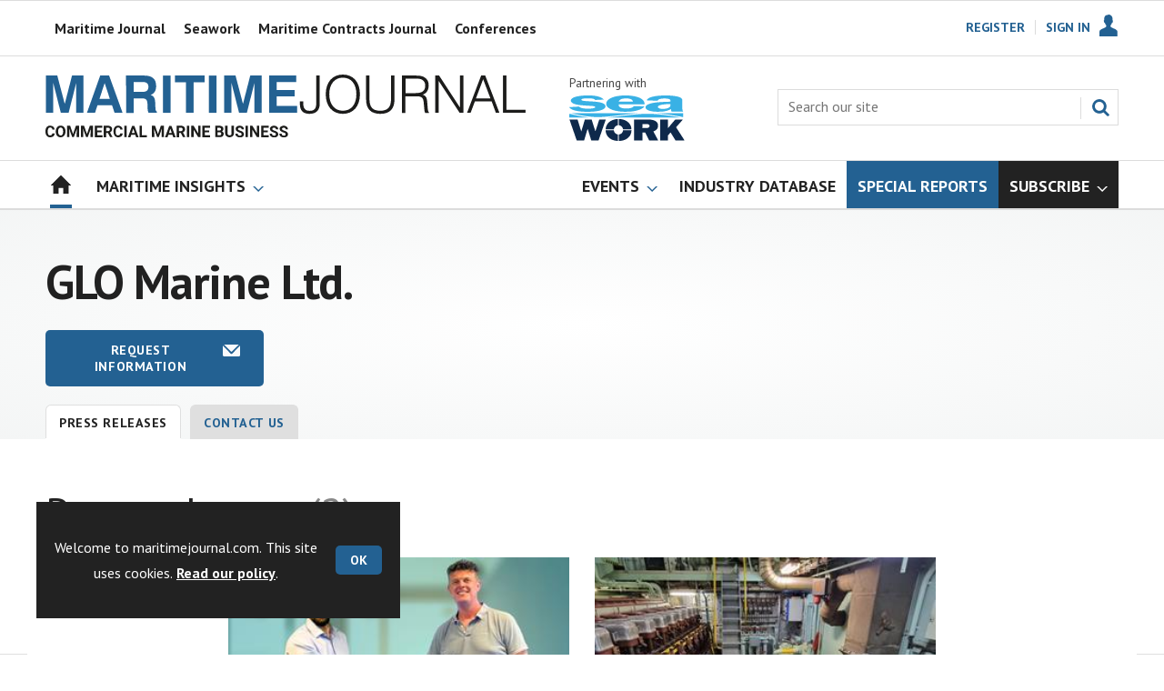

--- FILE ---
content_type: text/html; charset=utf-8
request_url: https://www.maritimejournal.com/mj-directory/glo-marine-ltd/press-releases/1191049.supplierarticlelist
body_size: 22968
content:

<!DOCTYPE html>
<html lang="en">
<head>
	<meta charset="utf-8">
<link rel="preload" as="style" href="/Magazine/core.css?p=7875617672494637">
<link rel="preload" as="script" href="/Magazine/core.js?p=7875617672494637">
	
	

	
	



<title>Press releases | GLO Marine Ltd. | Maritime Journal</title>
<meta name="description" content="Press releases | GLO Marine Ltd. | Maritime Journal" />
<meta name="viewport" content="width=device-width, initial-scale=1" />


<meta name="momentnowdate" content="2026-01-21 08:57:58.563"/>
<meta name="momentlocale" content="en-gb"/>
<meta name="momentlocaleformat" content="DD/MM/YYYY"/>
<meta name="momentrelative" content="false"/>
<meta name="momentrelativeformat" content="YYYY,MM,DD"/>
<meta name="momentrelativemorethan" content="10"/>

	
	<meta name="robots" content="noarchive" />
<meta name="blockthis" content="blockGA" />
<meta name="showwallpaper" content="true" />
<meta name="navcode" content="" />
<meta name="primarynavigation" content="Home" />
<link rel="canonical" href="https://www.maritimejournal.com/mj-directory/glo-marine-ltd/press-releases/1191049.supplierarticlelist" />
	<meta property="og:url" content="https://www.maritimejournal.com/mj-directory/glo-marine-ltd/press-releases/1191049.supplierarticlelist" />
<meta property="og:site_name" content="Maritime Journal" />
<meta property="og:title" content="TO BE PROCESSED" />
<meta property="og:description" content="Press releases | GLO Marine Ltd. | Maritime Journal" />
<meta property="og:image:width" content="1024" />
<meta property="og:image:height" content="536" />
<meta property="og:image" content="https://www.maritimejournal.com/Magazine/dest/graphics/social/logo.png?v=1" />
<meta property="og:image:alt" content="GLO Marine Ltd. Maritime Journal" />
<meta property="twitter:card" content="summary_large_image" />
<meta property="twitter:title" content="" />
<meta property="twitter:description" content="Press releases | GLO Marine Ltd. | Maritime Journal" />
<meta property="twitter:image:src" content="https://www.maritimejournal.com/magazine/dest/graphics/social/twitter-logo.png?v=1" />
<meta property="twitter:image:alt" content="GLO Marine Ltd. Maritime Journal" />

	
<link rel="icon" href="/magazine/dest/graphics/favicons/favicon-32x32.png" />
<!--[if IE]><link rel="shortcut icon" href="/magazine/dest/graphics/favicons/favicon.ico" /><![endif]-->
<link rel="apple-touch-icon-precomposed" href="/magazine/dest/graphics/favicons/apple-touch-icon-precomposed.png" />
<meta name="msapplication-TileImage" content="/magazine/dest/graphics/favicons/mstile-144x144.png" />
<meta name="msapplication-TileColor" content="#ffffff" />
	
	<link href="/Magazine/core.css?p=7875617672494637" rel="stylesheet" type="text/css">
<link href="/Magazine/print.css?p=7875617672494637" rel="stylesheet" type="text/css" media="print">


	
<script src="https://cdnjs.cloudflare.com/ajax/libs/jquery/3.4.1/jquery.min.js" integrity="sha256-CSXorXvZcTkaix6Yvo6HppcZGetbYMGWSFlBw8HfCJo=" crossorigin="anonymous" referrerpolicy="no-referrer"></script>
	
<script>var newLang={"more":{"default":"Show more","searchtype":"Show more","searchdates":"Show more"},"less":{"default":"Show fewer","searchtype":"Show fewer","searchdates":"Show fewer"},"show":{"default":"show"},"hide":{"default":"hide"},"caption":{"show":"show caption","hide":"hide caption"},"carousel":{"play":"play slideshow","pause":"pause slideshow"}};</script>
	<script type="text/javascript">
					var IPState = {
					
						useripstate: false,
						useripname: ''
						
					};
				</script>
<script type="text/javascript">
          
					window.dataLayer = window.dataLayer || [];
					window.dataLayer.push({'StoryID':undefined});
					window.dataLayer.push({'StoryFormatProperty':undefined});
					
					window.dataLayer.push({'StoryCategories':'null'});
					
					window.dataLayer.push({'StoryLayout':undefined});
					window.dataLayer.push({'StoryWidth':undefined});
					
					
					window.dataLayer.push({'StoryLayoutCode':undefined});
					
					window.dataLayer.push({'StoryFormatCode':'null'});
					
					window.dataLayer.push({'StoryTypeCode':'0'});
					
					window.dataLayer.push({'StoryCategoriesCodes':'null'});
					
					window.dataLayer.push({'StoryFullNavPath':'null'});
					       
					window.dataLayer.push({'UserID':undefined});
					window.dataLayer.push({'NavCode':'1784'});
					window.dataLayer.push({'MicrositeNavCode':'-1'});
					window.dataLayer.push({'NavKey':'2'});
          
          window.dataLayer.push({'NavigationAreaNavCode':'1784'});
          
					window.dataLayer.push({'DirKey':'MJDIR'});
					window.dataLayer.push({'DirCompanyCode':'1191049'});
					window.dataLayer.push({'DirCompanyName':'GLO Marine Ltd.'});
					window.dataLayer.push({'DirCompanyTypekey':'NULL'});
					window.dataLayer.push({'DirTabSectionkey':'PR'});
					window.dataLayer.push({'DirTabSectionID':'4'});
					window.dataLayer.push({'DirTabTypekey':'SLIST'});
						</script>
<script type="text/javascript">
//dataLayer array declaration
window.dataLayer = window.dataLayer || [];
window.dataLayer.push({'UserStateLoggedIn':'False'});
window.dataLayer.push({'AccessStatus':'Granted'});
window.dataLayer.push({'Template':'Company Content list'});
window.dataLayer.push({'Pubcode':'2'});
window.dataLayer.push({'PublicationName':'Maritime Journal'});
window.dataLayer.push({'Title':'Press releases | GLO Marine Ltd.'});
window.dataLayer.push({'StoryAccessControl':undefined});
window.dataLayer.push({'StoryFormat':undefined});
window.dataLayer.push({'StoryType':undefined});
window.dataLayer.push({'Headline':undefined});
window.dataLayer.push({'LongHeadline':undefined});
window.dataLayer.push({'Intro':undefined});
window.dataLayer.push({'Catchline':undefined});
window.dataLayer.push({'Synopsis':undefined});
window.dataLayer.push({'Standfirst':undefined});
window.dataLayer.push({'Answer':undefined});
window.dataLayer.push({'Source':undefined});
window.dataLayer.push({'Refs':undefined});
window.dataLayer.push({'Class':undefined});
window.dataLayer.push({'Credits':undefined});
window.dataLayer.push({'Postscript':undefined});
window.dataLayer.push({'PrimaryNav':'|Main navigation|Home|'});
window.dataLayer.push({'PrimaryNavCurrent':'Home'});
window.dataLayer.push({'FullNavPath':'|1|1784|'});
window.dataLayer.push({'PrimaryNavCodeCurrent':'1784'});
window.dataLayer.push({'CategoryCodes':undefined});
window.dataLayer.push({'Tags':undefined});
window.dataLayer.push({'Bylines':undefined});
window.dataLayer.push({'IssueDate':undefined});
window.dataLayer.push({'IssueDateTime':undefined});
window.dataLayer.push({'PublishDate':undefined});
window.dataLayer.push({'PublishDateTime':undefined});
window.dataLayer.push({'BrowseJobsURL':undefined});
window.dataLayer.push({'PartyActiveProductIDs':undefined});
</script>
	<link href='https://fonts.googleapis.com/css?family=PT+Sans:400,700&display=swap' rel='stylesheet' type='text/css'>


<!-- START styles for subsPromo -->
<style>

	.grid .spinVideo .videoPreview-container .videoPreview-details .videoPreview-social-sharing ul{
		display: flex;
		gap: 5px;
		justify-content: center;
	}
	.desktopNavigation ul.main > li.highlightnav-brand {
		background-color: #236192;
	}
	.desktopNavigation ul.main > li.highlightnav-brand span, .desktopNavigation ul.main > li.highlightnav-brand span:hover {
		color: #fff;
	}
	.desktopNavigation ul.main > li.hasChildren.highlightnav-brand > a > span::before, .desktopNavigation ul.main > li.hasChildren.highlightnav-brand > span::before, .i-navigation-dropdown-sub {
		background-position: -459px -517px;
	}
	.desktopNavigation ul.main > li.hasChildren.highlightnav-brand > a > span::after, .desktopNavigation ul.main > li.hasChildren.highlightnav-brand > span::after, .i-navigation-dropdown-hover-sub {
		background-position: -445px -517px;
	}
	.subsPromo.container {
		background-color: #F0F2F2;
		overflow: hidden;
		position: relative;
	}
	.subsPromo.container h2 {
		background-color: #236192;
		color: #fff;
		padding: 17px 120px 60px 20px;
		font-weight: 400;	
		text-transform: uppercase;
	}
	.subsPromo.container h2 span {		 
		font-weight: 700;
	}
	.subsPromo.container h3 {
		color: #222;
		margin-bottom: 12px;
	}
	.subsPromo.container .sleeve {
		background-color: #fff;
		padding: 20px;
		margin: -60px 20px 20px;
	}
	.subsPromo.container .sleeve .column.left p {
		margin-bottom: 22px;
	}
	.subsPromo.container .sleeve .column.left p strong {

		font-weight: 700;
	}
	.subsPromo.container .sleeve .column.left p.reduceMargin {
		margin-bottom: 10px;
	}
	.subsPromo.container .sleeve .column .promoImage {
		display: none;
	}

	.ad-style1 .sleeve>div {
		padding: 0px;
	}	


	@media screen and (min-width: 768px) {
		.subsPromo.container h3 {
			margin-bottom: 20px;
		}
		.subsPromo.container .sleeve .column.left p {
			margin-bottom: 30px;
		}

	}
	@media screen and (min-width: 1024px) {
		.subsPromo.container .sleeve .row {
			display: flex;
			flex-direction: row;
			flex-wrap: wrap;
			width: 100%;
		}
		.subsPromo.container .sleeve .column {
			display: flex;
			flex-direction: column;
			flex-basis: 100%;
			flex: 1;
		}
		.subsPromo.container .sleeve .column.left {
			padding-right: 15%;
		}
		.subsPromo.container .sleeve .column .promoImage {
			display: block;
			position: absolute;
			right: 70px;
			bottom: -10px;
			margin-bottom: 0;
		}
	}

	@media screen and (min-width: 1280px) {
		.subsPromo.container .sleeve .column.left {
			padding-right: 5%;
		}
	}

	img .img_ad {
		width: 1180px!important;
		height: 140px!important;
	}

	.grid .gridLayout ul li h2 {
		font-size: 1.15rem;
		line-height: 1.302rem;
	}

</style>
<!-- END styles for subsPromo -->

<!-- Accordion Styles -->
<style>
	.accordion {
		background-color: #eee;
		color: #444;
		cursor: pointer;
		padding: 18px;
		width: 100%;
		border: none;
		text-align: left;
		outline: none;
		font-size: 15px;
		transition: 0.4s;
		border-radius: 6px;
		position: relative;
		display: -webkit-box;
		display: -ms-flexbox;
		display: flex;
		-webkit-box-align: center;
		-ms-flex-align: center;
		align-items: center;
	}

	.accordion:after {
		content: '';
		position: absolute;
		right: 20px;
		transform: rotate(0deg);
		transition: transform 250ms;
		width: 0;
		height: 0;
		border-style: solid;
		border-width: 8px 0 8px 9px;
		border-color: transparent transparent transparent #888;
	}

	.accordion.active:after {
		transform: rotate(90deg);
	}

	.accordion.active + .panel {
		max-height: 600px;
		overflow: auto;
	}

	.accordion.active .vector-icon {
		transform: rotate(90deg);
	}

	.accordion.active, .accordion:hover {
		background-color: #ccc; 
	}

	.accordion+.panel {
		padding: 0 18px;
		max-height: 0;
		background-color: white;
		overflow: hidden;
		transition: max-height linear 250ms;
	}

</style>
<!-- Accordion Styles End -->

<!-- Fixes applied -->
<style>

	/* Change video player black background to something else - default of #0000 is fully transparent black */
	:root {
		--video-layout-page-colour: #0000;
	}

	.storyLayout.video ~ .videoTop {
		background-color: var(--video-layout-page-colour) !important;
	}

	.storyLayout.video ~ .videoTop .inner-sleeve {
		background-color: var(--video-layout-page-colour) !important;
	}

	/* Story Title */

	.storyLayout.video ~ .videoTop .story_title h1 {
		color: #222;
	}

	/* Primary Nav */

	.storyLayout.video ~ .videoTop .byline a, .storyLayout.video ~ .videoTop .storyPrimaryNav a {
		color: #236192;
		border-top: 1px solid #236192;
	}

	/* Related Videos */

	.storyLayout.video ~ .videoTop .relatedvideos .extras_heading h3 {
		color: #222;
	}

	.storyLayout.video ~ .videoTop .relatedvideos ul li .storyDetails h3 a {
		color: #222;
	}

	/* small lines */

	.videoStory-aside::before {
		background-color: #236192 !important;
	}
	.storyLayout.video ~ .videoTop .relatedvideos .extras_heading {
		margin-left: 10px;
		border-top: 1px solid #236192 !important;
	}

	/* Margin */
	.videoTop {
		margin-bottom:0px !important;
	}

	.masthead .leaderboard {
		padding: 0 !important;
	}

	a.button {
		text-decoration: none !important;
	}

	a.button:hover {
		color: #fff !important;
	}

	.storyLayout.video ~ .videoTop .byline a:hover {
		color: #222;
	}
	/* END video custom colours */

	/* Makes dropdown menu adjust to fit the height of content */
	.desktopNavigation .dropdown>.inner-sleeve {
		height: 100%;
		overflow: hidden;
	}
	/* END dropdown menu */

	@media screen and (min-width: 1024px){
		.masthead .mast {
			padding: 20px 0 20px;
		}
		#wrapper_sleeve {
			margin-top: 25px;
		}
		body:not(.story-full-layout) .tab-widget-5 {
			min-height: 500px !important; 
		}
		.dt-ad-140 {
			min-height:140px;
		}
	}

	/* Audio Stories Height Fix */
	.audioblock iframe{
		height:100px;
	}

	@media screen and (min-width: 1205px){
		.audioblock iframe{
			height:160px;
		}
	}

	@media screen and (max-width: 1024px) and (min-width: 808px){
		.audioblock iframe{
			height:160px;
		}
	}
	/* END Audio Stories Height Fix */


	/* Enable smooth scrolling with jump links */

	html {
		scroll-behavior: smooth;
	}

	/* Video Layout in News - Fix height with Fireplace */
	@media screen and (min-width: 1054px) {
		.grid .spinVideo .videoPreview-container .videoPreview-video .videoblock {
			padding-bottom: 422px;
		}
	}

	/* 1220 Wallpaper Undernav Limit Width */

	.wallpaper-applied.site-width-1220 .ad-style1 {
		max-width: 1220px;
		margin: auto;
		border-bottom: none;
		position: sticky;
		top: 52px;
	}

	/* 1220 Wallpaper Width Fixes */

	@media screen and (min-width: 1024px) {
		.wallpaper-applied .contentWrapper {
			padding-right: 7%;
			width: 107%;
		}
		.wallpaper-applied .relatedArticles.latestVideos .extrasStory ul {
			width: 107%;
		}
		.wallpaper-applied .contentWrapperLeft {
			border: 0 none !important;
			padding-left: 0 !important;
			margin-left: -8.055% !important;
			width: 108.055% !important;
		}
	}

	@media screen and (min-width: 1024px) {
		.wallpaper-applied .relatedArticles.latestVideos .extrasStory ul {
			width: 107%;
		}
	}

	/* Headers Width */

	.spin-header.hasBackground.imageBackground {
		min-height: 260px;
	}

	.spin-header.hasBackground {
		padding: 0px;
	}

	.wallpaper-applied:not(.story-is-group) #wrapper_sleeve > :first-child {
		padding-top: 25px;
	}

	@media screen and (min-width:1220px){
		.spin-header.hasBackground:not(.boxedContent) {
			margin: -25px 0px 25px;
			width: 1220px;
			position: relative;
			left: -20px;
		}
	}

	@media screen and (min-width: 1024px) {
		.spin-header.hasBackground {
			margin-top: -31px;
			margin-bottom: 0px;
		}
	}

	@media screen and (min-width: 768px) {
		.wallpaper-applied .spin-header.hasBackground:not(.boxedContent) {
			width: 1220px;
			margin-top: -25px;
		}
	}

	/* Size of lists */
	ol li, ul li {
		margin-bottom: 0px;
	}

	/* Custom headers */

	.custom-header {
		height: 100px;
		background: #222;
		color: #fff;
		margin-bottom: 0px !important;
		padding: 10px;
		min-width: 320px; 
		text-align:right;
		display: flex;
		justify-content: center;
	}

	.custom-header img {
		width: 80px;
		height: 80px;
	}

	.custom-header h2 {
		color:#fff;
		font-size: 1.424rem;
		line-height: 1.802rem;
		margin-bottom:0px;
		margin-left: 10px;
		text-transform: uppercase;
	}

	.custom-header h2 a {
		color:#fff;
	}

	.custom-header-media {
		background: black;
		color: #fff;
		margin-bottom: 10px;
		min-width: 320px;
		text-align: center;
	}

	.custom-header-media-title-wrapper {
		display: flex;
		flex-direction: row;
		justify-content: center;
		align-items: center;
		width: fit-content;
		margin: auto;
	}

	.custom-header-media-title-wrapper::before {
		content: url('d3oegytn6n7k3n.cloudfront.net/Pictures/50xAny/P/web/f/a/k/microphone_742421.png');
		margin-right: 5px;
	}

	.custom-header-media h1, .custom-header-media h2, .custom-header-media h3, .custom-header-media h4 {
		color:#fff;
		margin-bottom:0px;
	}

	.custom-header-media h4 {
		text-align: left;
	}

	.custom-header-media h1, .custom-header-media h2 {
		border-bottom: 4px solid #679AC9;
	}

	.custom-header-text-container {
		margin: auto 0 auto 0;
	}

	@media screen and (max-width: 766px) {
		.custom-header-media {
			margin-left: -10px;
			margin-right: -10px;
		}
	}

	@media screen and (max-width: 766px) {
		.custom-header-media {
			margin-left: -10px;
			margin-right: -10px;
		}
	}

	/* Scroller Consistent Height */

	@media screen and (min-width: 766px){
		.picCarousel .swiper-container {
			min-height: 450px;
		}
	}

	.desktopNavigation ul.main {
		white-space: break-spaces;
	}

	/* Fix for highlightnav not showing */

	.desktopNavigation ul.main {
		white-space: break-spaces;
	}

	/* Bullet Points Bottom Margins */

	ul li {
		margin-bottom: 0px;
	}

	/* Directories Fix */

	.full-container {
		position: static;
		margin-left: 0px;
		margin-right: 0px;
		width: 100%;
	}

	.directories .company-header {
		position: static;
	}

	@media screen and (min-width: 1280px) {
		.directories.wallpaper-applied .contactus__header .contactus__header_location::after, .directories.wallpaper-applied .contactus__header .contactus__header_location::before {
			left: 501px;
		}
	}

	/* Border for scrollers */

	.spin2scroller .thumbs li .picture a, .grid .spinLayout .picture a {
		border: 1px solid #dcdcdc;
	}

	/* Tags and auto-more page capitalisation */

	.searchDetails h1 {
		text-transform: capitalize;
	}

	.topicsList li a {
		text-transform: capitalize;
	}

	/* Breadcrumb */

	.i-chevron-double-left, .spin-header .spin-header-wrapper .spin-header-content .breadcrumb-link::before {
		background-position: 0px 0px;
		background-image: url(https://d34est9f09omuk.cloudfront.net/Pictures/web/d/r/h/breadcrumbmj_69494.svgz);
		width: 12px;
		height:12px;
		margin-top: 2px;
		margin-right: 6px;
	}

	.i-chevron-double-left-white, .spin-header .spin-header-wrapper .spin-header-content .breadcrumb-link:hover::before {
		background-position: 0px 0px;
		background-image: url(https://d34est9f09omuk.cloudfront.net/Pictures/web/v/w/k/breadcrumbhover_537360.svgz);
		width: 12px;
		height:12px;
		margin-top: 2px;
		margin-right: 6px;
	}

	/* image bugfix */
	.inline_image img[width][height]:not(.zoomable-image) {
		contain: unset;
	}

	/* Consistent padding for factfiles */
	.factfile p:last-of-type {
		margin-bottom: 0px;
	}

	/* Transparent thumbnail compatability */
	.grid .spinLayout .picture a {
		background-color: transparent;
	}

	/* Read more margins */
	.grid.relatedArticles .gridLayout {
		margin-bottom: 0px;
	}

	/* Save space by hiding comments when not enabled */
	.container.commentContainer.restrictedcontent {
		display: none;
	}

	/* Add style that allows original image widths in SPIN blocks */
	.img-original-width img {
		width: revert-layer;
	}

	/* Newsletter Rows */
	.newsletter-rows-2 {
		min-height: 100%;
	}

	/* Fix Tiles on mobile */
	@media screen and (max-width: 480px){
		.grid .spinTileBlock .sleeve > ul {
			flex-direction: column;
			flex-wrap: unset;
		}
	}

	/* Add class for no-padding headers */
	.no-bottom-pad:not(.hasBackground) {
		padding: 0 0 0px !important;
	}

	/* Consistent padding for factfiles */
	.factfile p:last-of-type {
		margin-bottom: 0px;
	}

	/* spinPromo edits */
	.spinPromo h2 {
		text-align:center;
		color: #236192;
	}

	.spinPromo img, .spinPromo .button {
		width:100%;
	}

	.spinPromo > div > div {
		width: 50%;
	}

	/* Fix for YouTube/Vimeo padding differences */
	.videoblock {
		height: 0px;
	}

	/* Gallery slider captions full width */
	.swiper-slide .caption {
		width: 100% !important;
	}

	/* Header Style update */
	.storytext h2 {
		padding: 20px 0px 10px;
		font-size: 1.5rem;
		line-height: 1.8rem;
	}

	/* Shadow for Magazine Cover */

	.magazine-cover img {
		box-shadow: #dcdcdc 0px 0px 10px 10px;
	}

</style>
<!-- END Fixes Applied -->

<!--| SVG OVERRIDE | Twitter > X |-->
<style>
	.footer .footerSocialTwitter {
		background-repeat: no-repeat;
		background-image: url(https://d34est9f09omuk.cloudfront.net/Pictures/web/i/r/x/mjsvgx_397726.svgz);
		display: inline-block;
	}
	.footer .footerSocialTwitter, .i-social-large-twitter {
		background-position: -260px -238px;
	}
	.footer .footerSocialTwitter:hover, .i-social-large-twitter-on {
		background-position: -208px -238px;
	}
	/*
	bioIntro .socialMediaLinks ul li a.twitter, .contactList ul li .socialMediaLinks ul li a.twitter, .grid .spinVideo .videoPreview-container .videoPreview-details .videoPreview-social-sharing .twitter, .pageOptions .twitter, .storyAuthorComponent .storyAuthor .storyAuthorDetails .socialMediaLinks ul li a.twitter, .bioIntro .socialMediaLinks ul li a.twitter {
	background-repeat: no-repeat;
	background-image: url(https://d34est9f09omuk.cloudfront.net/Uploads/b/z/n/_extrasvgx_572380.svgz);
	display: inline-block;
	}
	.pageOptions .twitter {
	background-position: -360px -368px;
	}
	.pageOptions .twitter:hover {
	background-position: -324px -368px;
	}
	.grid .spinVideo .videoPreview-container .videoPreview-details .videoPreview-social-sharing .twitter {
	background-position: -324px -332px;
	}
	.grid .spinVideo .videoPreview-container .videoPreview-details .videoPreview-social-sharing .twitter:hover {
	background-position: -288px -332px;
	}
	.bioIntro .socialMediaLinks ul li a.twitter {
	background-position: -360px -368px;
	}
	.bioIntro .socialMediaLinks ul li a.twitter:hover {
	background-position: -324px -368px;
	}
	*/
</style>
<style type="text/css">.inline_image img[width][height]:not(.zoomable-image) {contain: unset;}</style>
<link rel='stylesheet' href='/Uploads/CSS/2//CustomScrollersBrandColour.css' type='text/css' />
<link rel='stylesheet' href='/Uploads/CSS/2//PodcastsLandingPage.css' type='text/css' />
<link rel='stylesheet' href='/Uploads/CSS/2//AudioStoriesSpinPage.css' type='text/css' />

<style>


.microsite .masthead .mast {
    background: #fff;
    border-bottom: 0px solid #fff;
}

.desktopNavigation .subnav .navprom {
text-transform: uppercase;
font-stretch: expanded;
font-size: 1.425rem;
line-height: 3.525rem;
font-weight: 700;
border-bottom: 1px solid #888;
margin-bottom: 0px;
 }
 

.highlightnav2 {
    background-color: #236192;
}



.grid .gridLayout ul li h2 {
    font-size: 1.15rem;
    line-height: 1.302rem;
}


.grid .gridLayout ul li .subSleeve .story-type .storyType, .grid .spinLayout .story-type .storyType  {
    border-radius: 4px;
    display: inline-block;
    text-decoration: none;
    vertical-align: top;
    padding: 0px 0px !important;
    background: #fff !important;
    font-size: 1.089rem;
    line-height: 1rem;
    transition: color 0ms,background-color .3s ease;
}


.grid .gridLayout ul li .subSleeve {
    padding-bottom: 10px;
}

.grid .column>* {
    margin-bottom: 22px;
}

.masthead .leaderboard {
    padding: 15px 0 15px;
}

.tabbedblocks.mostThis li {
    padding: 10px 0;
}

.grid .gridLayout ul li .subSleeve .story-type .storyType:hover, .grid .spinLayout .story-type .storyType:hover {
     color: #222;
}

.desktopNavigation .dropdown>.inner-sleeve {
    height: 100%;
    overflow: hidden;
}

@media screen and (min-width: 1024px) {
.masthead .mast {
    padding: 20px 0 20px !important;
}

#wrapper_sleeve {
    margin-top: 25px;
}


}





</style>
<script>
	function getDataLayerVal(keyVal) {
		for (var i = 0; i < window.dataLayer.length; i++) {
			if (dataLayer[i][keyVal] !== undefined) {
				return dataLayer[i][keyVal];
			}
		}
	}
</script>


<!-- Start GPT Tag -->
<script async src='https://securepubads.g.doubleclick.net/tag/js/gpt.js'></script>
<script>


	// Function to extract values from <meta> elements
	function getMetaContentByName(name,content){
		var content = (content==null)?'content':content;
		return document.querySelector("meta[name='"+name+"']").getAttribute(content);
	}

	var showwallpaper; 
	if(document.querySelector('meta[name="showwallpaper"]')) { 
		showwallpaper = document.querySelector('meta[name="showwallpaper"]').content; 
	}

	window.googletag = window.googletag || {cmd: []};
	googletag.cmd.push(function() {

		var mapLB = googletag.sizeMapping()
		.addSize([1024,0], [[1180, 140], [1180, 100], [970, 90], [970, 250]])
		.addSize([768, 0], [[728, 90],[468, 60]])
		.addSize([320, 0], [[320, 50], [320, 100]])
		.addSize([601, 0], [[468, 60]])
		.build();

		var mapLBsml = googletag.sizeMapping()
		.addSize([1024,0], [[1180, 100], [970, 90], [970, 250]])
		.addSize([768, 0], [[728, 90],[468, 60]])
		.addSize([320, 0], [[320, 50], [320, 100]])
		.addSize([601, 0], [[468, 60]])
		.build();

		var mapLBUN = googletag.sizeMapping()
		.addSize([1024,0], [[1220, 100], [1220, 250], [1220, 100], [1180, 100], [970, 90], [970, 250]])
		.addSize([768, 0], [[728, 90],[468, 60]])
		.addSize([320, 0], [[320, 50], [320, 100]])
		.addSize([601, 0], [[468, 60]])
		.build();

		var mapMPU = googletag.sizeMapping()
		.addSize([1024,0], [[300, 250], [300, 600]])
		.addSize([728, 0], [[300, 250], [300, 600]])
		.addSize([601, 0], [[300, 250], [300, 600]])
		.addSize([320, 0], [[300, 250], [300, 600]])
		.build();

		var mapWP = googletag.sizeMapping()
		.addSize([1024,0], [[8, 8]])
		.addSize([768, 0], [[8, 8]])
		.addSize([601, 0], [[8, 8]])
		.addSize([302, 0], [[8, 8]])
		.addSize([1220,0], [[1, 1]])
		.build();

		var mapWallpaper = googletag.sizeMapping()
		.addSize([0, 0], [])
		// 1220, 0
		.addSize([1220, 0], [1,1])
		.build();


		googletag.defineSlot('/22591691749/mml-mj/leader1', [[1180,140],[1180, 100],[970,90],[970,250],[728,90],[468,60],[320,50],[320,100]], 'div-gpt-ad-7217426-1')
			.defineSizeMapping(mapLB)
			.addService(googletag.pubads());
		googletag.defineSlot('/22591691749/mml-mj/leader2', [[1180,140],[1180, 100],[970,90],[970,250],[728,90],[468,60],[320,50],[320,100]], 'div-gpt-ad-7217426-2')
			.defineSizeMapping(mapLBsml)
			.addService(googletag.pubads());
		googletag.defineSlot('/22591691749/mml-mj/leader3', [[1180,140],[1180, 100],[970,90],[970,250],[728,90],[468,60],[320,50],[320,100]], 'div-gpt-ad-7217426-3')
			.defineSizeMapping(mapLBsml)
			.addService(googletag.pubads());
		googletag.defineSlot('/22591691749/mml-mj/leader4', [[1180,140],[1180, 100],[970,90],[970,250],[728,90],[468,60],[320,50],[320,100]], 'div-gpt-ad-7217426-4')
			.defineSizeMapping(mapLBsml)
			.addService(googletag.pubads());
		googletag.defineSlot('/22591691749/mml-mj/mpu1', [[300,250]], 'div-gpt-ad-7217426-5')
			.defineSizeMapping(mapMPU)
			.addService(googletag.pubads());
		googletag.defineSlot('/22591691749/mml-mj/mpu2', [[300,250],[300,600]], 'div-gpt-ad-7217426-6')
			.defineSizeMapping(mapMPU)
			.addService(googletag.pubads());
		googletag.defineSlot('/22591691749/mml-mj/mpu3', [[300,250],[300,600]], 'div-gpt-ad-7217426-7')
			.defineSizeMapping(mapMPU)
			.addService(googletag.pubads());
		googletag.defineSlot('/22591691749/mml-mj/mpu4', [[300,250],[300,600]], 'div-gpt-ad-7217426-8')
			.defineSizeMapping(mapMPU)
			.addService(googletag.pubads());
		googletag.defineSlot('/22591691749/mml-mj/mpu5', [[300,250],[300,600]], 'div-gpt-ad-7217426-9')
			.defineSizeMapping(mapMPU)
			.addService(googletag.pubads());
		googletag.defineSlot('/22591691749/mml-mj/mpu6', [[300,250],[300,600]], 'div-gpt-ad-7217426-10')
			.defineSizeMapping(mapMPU)
			.addService(googletag.pubads());
		googletag.defineSlot('/22591691749/mml-mj/undernav', [[1220,100],[1220,250],[1180,100],[1180,140],[1024,250],[970,90],[970,250],[728,90],[468,60],[320,50],[320,100]], 'div-gpt-ad-7217426-11')
			.defineSizeMapping(mapLBUN)
			.addService(googletag.pubads());
		googletag.defineOutOfPageSlot('/22591691749/mml-mj/popup', 'div-gpt-ad-7217426-13')
			.addService(googletag.pubads());

		// Pass the value of the ‘navcode’ meta element to GAM as ‘navcode’ (to be used as a ‘key-value’)
		googletag.pubads().setTargeting("navcode",getMetaContentByName("navcode"));	
		googletag.pubads().setTargeting("primarynavigation",getMetaContentByName("primarynavigation"));	
		googletag.pubads().setTargeting("storycode",getDataLayerVal('StoryID'));
		googletag.pubads().setTargeting("StoryCategories",getDataLayerVal('StoryCategories'));
		googletag.pubads().setTargeting("jobtitle",getDataLayerVal('jobtitle'));
		googletag.pubads().setTargeting("coactivity",getDataLayerVal('coactivity'));
		googletag.pubads().setTargeting('slug', document.location.pathname.substr(document.location.pathname.lastIndexOf('/')));
		googletag.pubads().setTargeting("storytype",getDataLayerVal('StoryType'));
		googletag.pubads().setTargeting('url', window.location.pathname.split( '/' )/*[1]*/);

		//    googletag.pubads().enableSingleRequest();
		googletag.pubads().collapseEmptyDivs();
		//    googletag.pubads().setCentering(true);
		googletag.enableServices();
		//  });


		// check if wallpaper is defined, is set to be shown on this page and screen width is greater than 1220
		if (document.querySelector('#div-gpt-ad-7217426-12') && showwallpaper) {
			var wallpaperSlot = googletag.defineOutOfPageSlot('/22591691749/mml-mj/wallpaper', 'div-gpt-ad-7217426-12').defineSizeMapping(mapWallpaper).addService(googletag.pubads()).setTargeting('url', document.location.pathname);
			googletag.pubads().addEventListener('slotRenderEnded', function(event) {
				if((event.slot.getSlotElementId() == wallpaperSlot.getSlotElementId()) && !event.isEmpty) {
					if(document.querySelector('.wallpaper-ad[data-site-width-1220]')) {
						document.body.className += ' ' + 'site-width-1220';
					}
					if(showwallpaper === "true") {
						document.body.className += ' ' + 'wallpaper-applied';
						$(window).trigger('wallpaper:advert');
					}
				}
			});
		};

		googletag.pubads().collapseEmptyDivs();
		googletag.enableServices();

	});

	// position wallpaper from top to sit under main navigation
	window.addEventListener('message', receiveMessage, false);

	function positionWallpaperFromTop() {
		if(!window.IntersectionObserver) return;
		var observer = new IntersectionObserver(entries => {
			if (entries[0].isIntersecting) {
				var wallpaperElement = document.querySelector('.wallpaper-ad').getElementsByTagName('div')[0];
				wallpaperElement.style.top = (document.querySelector('#masthead').getBoundingClientRect().bottom + window.scrollY) + 'px'
			} else {
				document.querySelector('#wrapper_sleeve').style.top = '0';
			}
		});
		observer.observe(document.querySelector('#masthead'));
	}

	function receiveMessage(event) {
		if(event.data == 'wallpaper-fireplace' || event.data == 'wallpaper-standard') {
			document.body.classList.add(event.data)
			positionWallpaperFromTop()
		}
	}

	$(window).on('abacus:cookienotice:show', function() {
		positionWallpaperFromTop();
	});

	$(window).on('abacus:cookienotice:hide', function() {
		positionWallpaperFromTop();
	});

</script>


<!-- End GPT Tag -->

<!-- Hotjar Tracking Code for https://www.maritimejournal.com/ -->
<script>
	(function(h,o,t,j,a,r){
		h.hj=h.hj||function(){(h.hj.q=h.hj.q||[]).push(arguments)};
		h._hjSettings={hjid:815141,hjsv:6};
		a=o.getElementsByTagName('head')[0];
		r=o.createElement('script');r.async=1;
		r.src=t+h._hjSettings.hjid+j+h._hjSettings.hjsv;
		a.appendChild(r);
	})(window,document,'https://static.hotjar.com/c/hotjar-','.js?sv=');
</script>

    
	
	


	<!-- Google Tag Manager -->
<script>(function(w,d,s,l,i){w[l]=w[l]||[];w[l].push({'gtm.start':
new Date().getTime(),event:'gtm.js'});var f=d.getElementsByTagName(s)[0],
j=d.createElement(s),dl=l!='dataLayer'?'&l='+l:'';j.async=true;j.src=
'https://www.googletagmanager.com/gtm.js?id='+i+dl;f.parentNode.insertBefore(j,f);
})(window,document,'script','dataLayer','GTM-NPBDLC');</script>
<!-- End Google Tag Manager -->

<!-- AB Google Tag Manager -->
<script>(function(w,d,s,l,i){w[l]=w[l]||[];w[l].push({'gtm.start':
new Date().getTime(),event:'gtm.js'});var f=d.getElementsByTagName(s)[0],
j=d.createElement(s),dl=l!='dataLayer'?'&l='+l:'';j.async=true;j.src=
'https://www.googletagmanager.com/gtm.js?id='+i+dl;f.parentNode.insertBefore(j,f);
})(window,document,'script','dataLayer','GTM-MXLHSQR');</script>
<!-- AB End Google Tag Manager -->
<meta name="google-site-verification" content="leFdH86-ICUXGGBg7oLY9qhQCBFb-86LPF2T4uHbt-Q" />

</head>
<body id="" class="directories directory-company js-disabled  companyfull-master">
	
	<!-- Google Tag Manager (noscript) -->
<noscript><iframe src="https://www.googletagmanager.com/ns.html?id=GTM-NPBDLC"
height="0" width="0" style="display:none;visibility:hidden"></iframe></noscript>
<!-- End Google Tag Manager (noscript) -->

<!-- AB  Google Tag Manager (noscript) -->
<noscript><iframe src="https://www.googletagmanager.com/ns.html?id=GTM-MXLHSQR"
height="0" width="0" style="display:none;visibility:hidden"></iframe></noscript>
<!-- AB End Google Tag Manager (noscript) -->
	
<!--[if lte IE 10]>
<link rel="stylesheet" href="/CSS/dest/notsupported.css">
<div class="notSupported">
	<div class="sleeve">
		<span id="logo" class="vector-icon i-brand-logo i-brand-logo-dims"></span>
		<h2>
			Your browser is not supported
		</h2>
		<p>
			Sorry but it looks as if your browser is out of date. To get the best experience using our site we recommend that you upgrade or switch browsers.
		</p>
		<p class="buttonContainer">
			<a class="button" href="https://www.google.co.uk/webhp?ion=1&espv=2&ie=UTF-8#q=update+my+browser" target="_blank">Find a solution</a>
		</p>
	</div>
</div>
<![endif]-->
	<script type="text/javascript">document.body.className = document.body.className.replace('js-disabled', ''); document.cookie = "_js=1; path=/";</script>
	<div id="cookiePolicy" class="container inlinePopUp" data-menu-open-pushed="true">
  <div class="inner-sleeve">
    <form method="post" action="/">
      <fieldset>
        <div>
          <p>Welcome to maritimejournal.com. This site uses cookies. <a href="https://www.maritimejournal.com/cookie-policy/1430970.article">Read our policy</a>.</p>
          <input type="hidden" name="cookiepolicyaccepted" value="yes" />
          <button type="submit" class="continue">OK</button>
        </div>
      </fieldset>
    </form>
  </div>
</div>


	<div id="wrapper">
		
<ul id="skiplinks"><li><a href="#wrapper_sleeve">Skip to main content</a></li><li><a href="#mainnav">Skip to navigation</a></li></ul>
		
<header id="masthead" class="masthead">
	<div class="htmlContent">
  <!-- GPT AdSlot 12 for Ad unit 'mml-mj/wallpaper' ### Size: [[1,1]] -->
<div id='div-gpt-ad-7217426-12' class="wallpaper-ad" data-site-width-1220>
  <script>
    googletag.cmd.push(function() { googletag.display('div-gpt-ad-7217426-12'); });
  </script>
</div>
<!-- End AdSlot 12 -->
</div>
	
	
	<style>
	.cmn-nav {
		background: white;
		border-top: 1px solid #dcdcdc;
	}

	.cmn-nav a, .cmn-nav a:visited {
		color: #222;
	}

	.cmn-nav ul.main {
		width: 1220px;
		margin: auto;
		padding: 0px;
		display: flex;
		flex-direction: row;
		justify-content: start;
	}

	.cmn-nav ul.main li:first-of-type {
		padding: 0px;
		margin: auto 0px;
		margin-left: 30px;
	}

	.cmn-nav ul.main li {
		display: inline-block;
		margin-left: 20px;
		font-size: 16px;
		font-weight: bold;
		padding: 16px 0px;
	}

	/*.cmn-nav ul.main li.current:before {
	content: "\276F";
	margin-right: 4px;
	color: #51B9E9;
	}*/

	.cmn-nav ul.main li a {
		text-decoration: none;
	}

	.cmn-nav ul.main li/*:not(:first-child)*/ a:hover {
		border-bottom: solid 3px;
		color: #51B9E9;
	}

	#mastsearch fieldset {
		position: relative;
		top: -15px;
	}

	@media screen and (min-width: 1022px) {
		.masthead .mastNav {
			top: -56px;
		}
	}

	@media screen and (max-width: 1022px) {
		.cmn-nav {
			overflow: scroll;
		}
		.cmn-nav ul.main {
			width: max-content;
		}
		.cmn-nav ul.main li:last-of-type {
			margin: auto 20px auto 20px;
		}
		.cmn-nav ul.main li:first-of-type {
			margin-left: 20px;
		}
	}
</style>

<div class="leaderboard">
	<div class="ad">
		<!-- GPT AdSlot 1 for Ad unit 'mml-mj/leader1' ### Size: [[1180,140],[970,90],[970,250],[728,90],[468,60],[320,50],[320,100]] -->
		<div id='div-gpt-ad-7217426-1' class="dt-ad-140 mob-ad-100"> <!--[ dt-ad-140 mob-ad-100 ]-->
			<script>
				googletag.cmd.push(function() { googletag.display('div-gpt-ad-7217426-1'); });
			</script>
		</div>
		<!-- End AdSlot 1 -->
	</div>
	<div class="cmn-nav">
		<ul class="main">
			<!--li>
				<a target="_blank" href="https://www.maritimejournal.com/commercial-marine-network">
					<img style="width: 85px; height: 40px; position: relative; top: 4px;" src="https://d34est9f09omuk.cloudfront.net/Pictures/web/b/f/f/commercialmarinenetwork_766104.svgz" alt="Commercial Marine Network Logo">
				</a>
			</li-->
			<li class="current">
				<a href="https://www.maritimejournal.com/">Maritime Journal</a>
			</li>
			<li>
				<a target="_blank" href="https://www.maritimejournal.com/seawork">Seawork</a>
			</li>
			<li>
				<a target="_blank" href="https://www.maritimecontracts.com/">Maritime Contracts Journal</a>
			</li>
			<li>
				<a target="_blank" href="https://seawork.com/newfront/page/seawork-conferences">Conferences</a>
			</li>
		</ul>
	</div>
</div>
	<div class="mast container full" role="banner" data-multi-toggle-menu>
		<div class="inner-sleeve" data-menu-open-pushed>
			<style>
	.masthead-extra {
		display: flex;
		flex-direction: column;
		float: left;
		max-height: 70px;
		margin-left: 20px;
	}
	.masthead-extra small {
		margin: 0px;
		padding-bottom: 5px;
	}
	.masthead-extra img {
		height: 50px;
		width: auto;
	}
	@media screen and (max-width: 1070px){
		.masthead-extra {
			margin-left: 10px;
		}
		.masthead-extra img {
			height: 40px;	
		}
	}
	@media screen and (max-width: 1022px){
		.masthead-extra {
			display: none;
		}
	}
</style>

<div class="mastheadLogo">
	<a href="/">
		<span class="logoIcon">
			<span class="assistive">Maritime Journal - Comercial maritime business</span>
		</span>
	</a>
</div>
<div id="print_logo">
	<img src="/magazine/dest/graphics/logo/print_logo.png" alt="Maritime Journal brand logo" />
</div>
<div class="masthead-extra">
	<small>Partnering with</small>
	<a href="https://www.seawork.com/" target="_blank">
		<img alt="Seawork" src="d34est9f09omuk.cloudfront.net/Pictures/web/y/k/k/seawork_321003.svgz" />
	</a>
</div>

<!--div class="mastheadLogo">
    <a href="/">
        <span class="logoIcon">
            <span class="assistive">Maritime Journal - Comercial maritime business</span>
        </span>
    </a>
</div>
<div id="print_logo">
    <img src="/magazine/dest/graphics/logo/print_logo.png" alt="Maritime Journal brand logo" />
</div-->
<div class="mastheadMobileLogo">
    <a href="/">
        <span class="logoIcon">
            <span class="assistive">Maritime Journal - Comercial maritime business</span>
        </span>
    </a>
</div>
			
			<div class="mastControls">
				<nav data-multi-toggle-item="" class="mastNav loggedout hide"><span class="toggleIcon"><a href="#mastnav" data-toggle-button=""><span class="assistive">Mast navigation</span></a></span><ul id="mastnav" data-toggle-element=""><li><a href="https://account.maritimejournal.com/register?returl=https%3a%2f%2fwww.maritimejournal.com">Register</a></li><li><a class="popup signIn" href="https://www.maritimejournal.com/sign-in">Sign In</a></li></ul></nav>
				<div class="mastheadSearch hide" data-multi-toggle-item="">
  <span class="toggleIcon">
    <a href="#search" data-toggle-button="">
      <span class="assistive">Search our site</span>
    </a>
  </span>
  <form action="https://www.maritimejournal.com/searchresults" method="get" id="mastsearch" data-toggle-element="">
    <fieldset>
      <div>
        <label for="search">Search our site</label>
        <input type="text" id="search" value="" name="qkeyword" class="text" placeholder="Search our site" />
        <button class="mastSearch" type="submit">Search</button>
      </div>
    </fieldset>
  </form>
</div>
				

<div class="menuToggle">
	<span class="toggleIcon"><a href="#mobilemenu" data-menu-toggle-button=""><span class="assistive">Menu</span></a></span>
</div>
			</div>
		</div>
	</div>
	<div class="menuContainer">
		<div class="mobileMenu" id="mobilemenu">
  <div class="sleeve">
    <a class="menuClose" href="#wrapper">
      <span>Close<span class="assistive"> menu</span></span>
    </a>
    <ul class="main">
      <li class="home-icon">
        <a href="https://www.maritimejournal.com/">
          <span>Home</span>
        </a>
      </li>
      <li class="hasChildren navprom">
        <a href="https://www.maritimejournal.com/" aria-expanded="false">
          <span>Maritime Insights</span>
        </a>
        <ul aria-hidden="true" class="subMenu hide">
          <li class="parentBack">
            <a class="toolbar" href="#">
              <span class="header">Back<span class="assistive"> to parent navigation item</span></span>
              <span class="btn backBtn">
                <i></i>
              </span>
            </a>
          </li>
          <li class="parentNav navprom">
            <a href="https://www.maritimejournal.com/">
              <span>Maritime Insights</span>
            </a>
          </li>
          <li class="hasChildren home-icon">
            <a href="https://www.maritimejournal.com/maritime-insights/industry-news" aria-expanded="false">
              <span>Industry News</span>
            </a>
            <ul aria-hidden="true" class="subMenu hide">
              <li class="parentBack">
                <a class="toolbar" href="#">
                  <span class="header">Back<span class="assistive"> to parent navigation item</span></span>
                  <span class="btn backBtn">
                    <i></i>
                  </span>
                </a>
              </li>
              <li class="parentNav home-icon">
                <a href="https://www.maritimejournal.com/maritime-insights/industry-news">
                  <span>Industry News</span>
                </a>
              </li>
              <li class="">
                <a href="https://www.maritimejournal.com/maritime-insights/industry-news/features-and-videos">
                  <span>Features & Videos</span>
                </a>
              </li>
              <li class="">
                <a href="https://www.maritimejournal.com/maritime-insights/industry-news/appointments">
                  <span>Appointments</span>
                </a>
              </li>
              <li class="">
                <a href="https://www.maritimejournal.com/maritime-insights/industry-news/mergers-and-acquisitions">
                  <span>Mergers & Acquisitions</span>
                </a>
              </li>
              <li class="">
                <a href="https://www.maritimejournal.com/maritime-insights/industry-news/key-deals">
                  <span>Key Deals</span>
                </a>
              </li>
              <li class="">
                <a href="https://www.maritimejournal.com/maritime-insights/industry-news/insurance-legal-and-finance">
                  <span>Insurance, Legal & Finance</span>
                </a>
              </li>
              <li class="">
                <a href="https://www.maritimejournal.com/maritime-insights/industry-news/security">
                  <span>Security</span>
                </a>
              </li>
              <li class="">
                <a href="https://www.maritimejournal.com/maritime-insights/industry-news/interviews">
                  <span>Interviews</span>
                </a>
              </li>
              <li class="">
                <a href="https://www.maritimejournal.com/maritime-insights/industry-news/opinion">
                  <span>Opinion</span>
                </a>
              </li>
            </ul>
          </li>
          <li class="hasChildren home-icon">
            <a href="https://www.maritimejournal.com/maritime-insights/subsea-services" aria-expanded="false">
              <span>Subsea Services</span>
            </a>
            <ul aria-hidden="true" class="subMenu hide">
              <li class="parentBack">
                <a class="toolbar" href="#">
                  <span class="header">Back<span class="assistive"> to parent navigation item</span></span>
                  <span class="btn backBtn">
                    <i></i>
                  </span>
                </a>
              </li>
              <li class="parentNav home-icon">
                <a href="https://www.maritimejournal.com/maritime-insights/subsea-services">
                  <span>Subsea Services</span>
                </a>
              </li>
              <li class="">
                <a href="https://www.maritimejournal.com/maritime-insights/subsea-services/hydrographic-survey">
                  <span>Hydrographic Survey</span>
                </a>
              </li>
              <li class="">
                <a href="https://www.maritimejournal.com/maritime-insights/subsea-services/diving-services">
                  <span>Diving Services</span>
                </a>
              </li>
              <li class="break">
                <a href="https://www.maritimejournal.com/maritime-insights/subsea-services/ocean-sciences">
                  <span>Ocean Sciences</span>
                </a>
              </li>
            </ul>
          </li>
          <li class="hasChildren home-icon">
            <a href="https://www.maritimejournal.com/maritime-insights/marine-construction" aria-expanded="false">
              <span>Marine Construction</span>
            </a>
            <ul aria-hidden="true" class="subMenu hide">
              <li class="parentBack">
                <a class="toolbar" href="#">
                  <span class="header">Back<span class="assistive"> to parent navigation item</span></span>
                  <span class="btn backBtn">
                    <i></i>
                  </span>
                </a>
              </li>
              <li class="parentNav home-icon">
                <a href="https://www.maritimejournal.com/maritime-insights/marine-construction">
                  <span>Marine Construction</span>
                </a>
              </li>
              <li class="">
                <a href="https://www.maritimejournal.com/maritime-insights/marine-construction/marine-civils">
                  <span>Marine Civils</span>
                </a>
              </li>
              <li class="">
                <a href="https://www.maritimejournal.com/maritime-insights/marine-construction/ports-and-harbours">
                  <span>Ports & Harbours</span>
                </a>
              </li>
              <li class="">
                <a href="https://www.maritimejournal.com/maritime-insights/marine-construction/dredging-and-flood-defence">
                  <span>Dredging & Flood Defence</span>
                </a>
              </li>
              <li class="">
                <a href="https://www.maritimejournal.com/maritime-insights/marine-construction/shipyard-news">
                  <span>Shipyard News</span>
                </a>
              </li>
            </ul>
          </li>
          <li class="hasChildren home-icon">
            <a href="https://www.maritimejournal.com/maritime-insights/equipment" aria-expanded="false">
              <span>Equipment</span>
            </a>
            <ul aria-hidden="true" class="subMenu hide">
              <li class="parentBack">
                <a class="toolbar" href="#">
                  <span class="header">Back<span class="assistive"> to parent navigation item</span></span>
                  <span class="btn backBtn">
                    <i></i>
                  </span>
                </a>
              </li>
              <li class="parentNav home-icon">
                <a href="https://www.maritimejournal.com/maritime-insights/equipment">
                  <span>Equipment</span>
                </a>
              </li>
              <li class="">
                <a href="https://www.maritimejournal.com/maritime-insights/equipment/navigation-and-communication">
                  <span>Navigation & Communication</span>
                </a>
              </li>
              <li class="">
                <a href="https://www.maritimejournal.com/maritime-insights/equipment/decks-and-lifting-gear">
                  <span>Decks & Lifting Gear</span>
                </a>
              </li>
              <li class="">
                <a href="https://www.maritimejournal.com/maritime-insights/equipment/monitoring-and-control">
                  <span>Monitoring & Control</span>
                </a>
              </li>
              <li class="">
                <a href="https://www.maritimejournal.com/maritime-insights/equipment/safety-and-training">
                  <span>Safety & Training</span>
                </a>
              </li>
              <li class="">
                <a href="https://www.maritimejournal.com/maritime-insights/equipment/accessories-and-equipment">
                  <span>Accessories & Equipment</span>
                </a>
              </li>
              <li class="">
                <a href="https://www.maritimejournal.com/maritime-insights/equipment/navaids">
                  <span>Navaids</span>
                </a>
              </li>
            </ul>
          </li>
          <li class="break">
            <a href="https://www.maritimejournal.com/maritime-insights/seawork-news">
              <span>Seawork News</span>
            </a>
          </li>
          <li class="hasChildren home-icon">
            <a href="https://www.maritimejournal.com/maritime-insights/vessels" aria-expanded="false">
              <span>Vessels</span>
            </a>
            <ul aria-hidden="true" class="subMenu hide">
              <li class="parentBack">
                <a class="toolbar" href="#">
                  <span class="header">Back<span class="assistive"> to parent navigation item</span></span>
                  <span class="btn backBtn">
                    <i></i>
                  </span>
                </a>
              </li>
              <li class="parentNav home-icon">
                <a href="https://www.maritimejournal.com/maritime-insights/vessels">
                  <span>Vessels</span>
                </a>
              </li>
              <li class="">
                <a href="https://www.maritimejournal.com/maritime-insights/vessels/launches-and-boat-building">
                  <span>Launches & Boat Building</span>
                </a>
              </li>
              <li class="">
                <a href="https://www.maritimejournal.com/maritime-insights/vessels/power-and-propulsion">
                  <span>Power & Propulsion</span>
                </a>
              </li>
              <li class="">
                <a href="https://www.maritimejournal.com/maritime-insights/vessels/autonomous-vessels-and-technology">
                  <span>Autonomous Vessels & Technology</span>
                </a>
              </li>
              <li class="">
                <a href="https://www.maritimejournal.com/maritime-insights/vessels/repair-and-maintenance">
                  <span>Repair & Maintenance</span>
                </a>
              </li>
              <li class="">
                <a href="https://www.maritimejournal.com/maritime-insights/vessels/shortsea-and-ferry">
                  <span>Shortsea & Ferry</span>
                </a>
              </li>
              <li class="">
                <a href="https://www.maritimejournal.com/maritime-insights/vessels/tugs-and-salvage">
                  <span>Tugs & Salvage</span>
                </a>
              </li>
            </ul>
          </li>
          <li class="hasChildren home-icon">
            <a href="https://www.maritimejournal.com/maritime-insights/environment" aria-expanded="false">
              <span>Environment</span>
            </a>
            <ul aria-hidden="true" class="subMenu hide">
              <li class="parentBack">
                <a class="toolbar" href="#">
                  <span class="header">Back<span class="assistive"> to parent navigation item</span></span>
                  <span class="btn backBtn">
                    <i></i>
                  </span>
                </a>
              </li>
              <li class="parentNav home-icon">
                <a href="https://www.maritimejournal.com/maritime-insights/environment">
                  <span>Environment</span>
                </a>
              </li>
              <li class="">
                <a href="https://www.maritimejournal.com/maritime-insights/environment/future-fuels">
                  <span>Future Fuels</span>
                </a>
              </li>
              <li class="">
                <a href="https://www.maritimejournal.com/maritime-insights/environment/offshore-renewables">
                  <span>Offshore Renewables</span>
                </a>
              </li>
              <li class="">
                <a href="https://www.maritimejournal.com/maritime-insights/environment/pollution-control">
                  <span>Pollution Control</span>
                </a>
              </li>
            </ul>
          </li>
          <li class="">
            <a href="https://www.maritimejournal.com/maritime-insights/podcasts">
              <span>Podcasts</span>
            </a>
          </li>
          <li class="break">
            <a href="https://www.maritimejournal.com/maritime-insights/mcj-contracts-and-tenders">
              <span>MCJ Contracts & Tenders</span>
            </a>
          </li>
          <li class="hasChildren ">
            <a href="#">
              <span>Conferences</span>
            </a>
            <ul aria-hidden="true" class="subMenu hide">
              <li class="parentBack">
                <a class="toolbar" href="#">
                  <span class="header">Back<span class="assistive"> to parent navigation item</span></span>
                  <span class="btn backBtn">
                    <i></i>
                  </span>
                </a>
              </li>
              <li class="parentNav">
                <span>Conferences</span>
              </li>
              <li class="">
                <a href="https://seawork.com/newfront/page/get-set-for-workboat-2050" class="newWindow">
                  <span>Get Set for Workboat 2050</span>
                </a>
              </li>
              <li class="">
                <a href="https://seawork.com/newfront/page/seawork-conferences" class="newWindow">
                  <span>Seawork Conferences</span>
                </a>
              </li>
              <li class="">
                <a href="https://seawork.com/newfront/page/speed-at-seawork" class="newWindow">
                  <span>Speed@Seawork</span>
                </a>
              </li>
            </ul>
          </li>
          <li class="hasChildren ">
            <a href="#">
              <span>More</span>
            </a>
            <ul aria-hidden="true" class="subMenu hide">
              <li class="parentBack">
                <a class="toolbar" href="#">
                  <span class="header">Back<span class="assistive"> to parent navigation item</span></span>
                  <span class="btn backBtn">
                    <i></i>
                  </span>
                </a>
              </li>
              <li class="parentNav">
                <span>More</span>
              </li>
              <li class="">
                <a href="https://seawork.com/" class="newWindow">
                  <span>Seawork Exhibition</span>
                </a>
              </li>
              <li class="">
                <a href="https://www.maritimejournal.com/maritime-insights/more/seawork-membership">
                  <span>Seawork Membership</span>
                </a>
              </li>
              <li class="">
                <a href="https://www.maritimejournal.com/industry-database">
                  <span>Industry Database</span>
                </a>
              </li>
              <li class="">
                <a href="https://www.maritimejournal.com/maritime-insights/more/advertise">
                  <span>Advertise</span>
                </a>
              </li>
              <li class="">
                <a href="https://www.maritimejournal.com/jobs">
                  <span>Jobs</span>
                </a>
              </li>
              <li class="">
                <a href="https://www.maritimejournal.com/industry-events">
                  <span>Industry Events</span>
                </a>
              </li>
              <li class="">
                <a href="https://www.maritimejournal.com/maritime-contracts-journal">
                  <span>Subscribe to MCJ</span>
                </a>
              </li>
              <li class="">
                <a href="https://www.maritimejournal.com/maritime-insights/more/about-us">
                  <span>About Us</span>
                </a>
              </li>
              <li class="">
                <a href="https://www.maritimejournal.com/contacts">
                  <span>Contact Us</span>
                </a>
              </li>
            </ul>
          </li>
        </ul>
      </li>
      <li class="highlightnav right">
        <a href="https://www.maritimejournal.com/subscribe">
          <span>Subscribe</span>
        </a>
      </li>
      <li class="highlightnav-brand right">
        <a href="https://www.maritimejournal.com/special-reports/marine-batteries/marine-batteries-issue-1">
          <span>Special Reports</span>
        </a>
      </li>
      <li class="right">
        <a href="https://www.maritimejournal.com/industry-database">
          <span>Industry Database</span>
        </a>
      </li>
      <li class="right">
        <a href="https://www.maritimejournal.com/events">
          <span>Events</span>
        </a>
      </li>
    </ul>
    
  </div>
</div>
<div class="mobileMenuClose"></div>
		<div id="mainnav" class="desktopNavigation container" data-menu-open-pushed=""><div class="dropdown vanityPanel"><div class="inner-sleeve"></div></div><div class="inner-sleeve"><ul class="main preJS"><li data-navcode="1784" data-rootnavcode="1784" class="current home-icon"><a href="https://www.maritimejournal.com/"><span>Home</span></a></li><li data-navcode="163" data-rootnavcode="163" class="navprom hasChildren fourSubNav"><a href="https://www.maritimejournal.com/"><span>Maritime Insights</span></a><div class="dropdown"><div class="inner-sleeve"><ul><li class="subnav"><ul><li data-navcode="250" data-rootnavcode="163" class="home-icon"><a href="https://www.maritimejournal.com/maritime-insights/industry-news"><span>Industry News</span></a><ul><li data-navcode="1512" data-rootnavcode="163" class=""><a href="https://www.maritimejournal.com/maritime-insights/industry-news/features-and-videos"><span>Features & Videos</span></a></li><li data-navcode="275" data-rootnavcode="163" class=""><a href="https://www.maritimejournal.com/maritime-insights/industry-news/appointments"><span>Appointments</span></a></li><li data-navcode="276" data-rootnavcode="163" class=""><a href="https://www.maritimejournal.com/maritime-insights/industry-news/mergers-and-acquisitions"><span>Mergers & Acquisitions</span></a></li><li data-navcode="1549" data-rootnavcode="163" class=""><a href="https://www.maritimejournal.com/maritime-insights/industry-news/key-deals"><span>Key Deals</span></a></li><li data-navcode="234" data-rootnavcode="163" class=""><a href="https://www.maritimejournal.com/maritime-insights/industry-news/insurance-legal-and-finance"><span>Insurance, Legal & Finance</span></a></li><li data-navcode="228" data-rootnavcode="163" class=""><a href="https://www.maritimejournal.com/maritime-insights/industry-news/security"><span>Security</span></a></li><li data-navcode="741" data-rootnavcode="163" class=""><a href="https://www.maritimejournal.com/maritime-insights/industry-news/interviews"><span>Interviews</span></a></li><li data-navcode="2095" data-rootnavcode="163" class=""><a href="https://www.maritimejournal.com/maritime-insights/industry-news/opinion"><span>Opinion</span></a></li></ul></li><li data-navcode="1513" data-rootnavcode="163" class="home-icon"><a href="https://www.maritimejournal.com/maritime-insights/subsea-services"><span>Subsea Services</span></a><ul><li data-navcode="235" data-rootnavcode="163" class=""><a href="https://www.maritimejournal.com/maritime-insights/subsea-services/hydrographic-survey"><span>Hydrographic Survey</span></a></li><li data-navcode="1514" data-rootnavcode="163" class=""><a href="https://www.maritimejournal.com/maritime-insights/subsea-services/diving-services"><span>Diving Services</span></a></li><li data-navcode="241" data-rootnavcode="163" class="break"><a href="https://www.maritimejournal.com/maritime-insights/subsea-services/ocean-sciences"><span>Ocean Sciences</span></a></li></ul></li></ul></li><li class="subnav"><ul><li data-navcode="215" data-rootnavcode="163" class="home-icon"><a href="https://www.maritimejournal.com/maritime-insights/marine-construction"><span>Marine Construction</span></a><ul><li data-navcode="213" data-rootnavcode="163" class=""><a href="https://www.maritimejournal.com/maritime-insights/marine-construction/marine-civils"><span>Marine Civils</span></a></li><li data-navcode="237" data-rootnavcode="163" class=""><a href="https://www.maritimejournal.com/maritime-insights/marine-construction/ports-and-harbours"><span>Ports & Harbours</span></a></li><li data-navcode="239" data-rootnavcode="163" class=""><a href="https://www.maritimejournal.com/maritime-insights/marine-construction/dredging-and-flood-defence"><span>Dredging & Flood Defence</span></a></li><li data-navcode="225" data-rootnavcode="163" class=""><a href="https://www.maritimejournal.com/maritime-insights/marine-construction/shipyard-news"><span>Shipyard News</span></a></li></ul></li><li data-navcode="1517" data-rootnavcode="163" class="home-icon"><a href="https://www.maritimejournal.com/maritime-insights/equipment"><span>Equipment</span></a><ul><li data-navcode="1519" data-rootnavcode="163" class=""><a href="https://www.maritimejournal.com/maritime-insights/equipment/navigation-and-communication"><span>Navigation & Communication</span></a></li><li data-navcode="1520" data-rootnavcode="163" class=""><a href="https://www.maritimejournal.com/maritime-insights/equipment/decks-and-lifting-gear"><span>Decks & Lifting Gear</span></a></li><li data-navcode="230" data-rootnavcode="163" class=""><a href="https://www.maritimejournal.com/maritime-insights/equipment/monitoring-and-control"><span>Monitoring & Control</span></a></li><li data-navcode="1521" data-rootnavcode="163" class=""><a href="https://www.maritimejournal.com/maritime-insights/equipment/safety-and-training"><span>Safety & Training</span></a></li><li data-navcode="1522" data-rootnavcode="163" class=""><a href="https://www.maritimejournal.com/maritime-insights/equipment/accessories-and-equipment"><span>Accessories & Equipment</span></a></li><li data-navcode="240" data-rootnavcode="163" class=""><a href="https://www.maritimejournal.com/maritime-insights/equipment/navaids"><span>Navaids</span></a></li></ul></li><li data-navcode="223" data-rootnavcode="163" class="break"><a href="https://www.maritimejournal.com/maritime-insights/seawork-news"><span>Seawork News</span></a></li></ul></li><li class="subnav"><ul><li data-navcode="247" data-rootnavcode="163" class="home-icon"><a href="https://www.maritimejournal.com/maritime-insights/vessels"><span>Vessels</span></a><ul><li data-navcode="1515" data-rootnavcode="163" class=""><a href="https://www.maritimejournal.com/maritime-insights/vessels/launches-and-boat-building"><span>Launches & Boat Building</span></a></li><li data-navcode="232" data-rootnavcode="163" class=""><a href="https://www.maritimejournal.com/maritime-insights/vessels/power-and-propulsion"><span>Power & Propulsion</span></a></li><li data-navcode="229" data-rootnavcode="163" class=""><a href="https://www.maritimejournal.com/maritime-insights/vessels/autonomous-vessels-and-technology"><span>Autonomous Vessels & Technology</span></a></li><li data-navcode="1516" data-rootnavcode="163" class=""><a href="https://www.maritimejournal.com/maritime-insights/vessels/repair-and-maintenance"><span>Repair & Maintenance</span></a></li><li data-navcode="233" data-rootnavcode="163" class=""><a href="https://www.maritimejournal.com/maritime-insights/vessels/shortsea-and-ferry"><span>Shortsea & Ferry</span></a></li><li data-navcode="231" data-rootnavcode="163" class=""><a href="https://www.maritimejournal.com/maritime-insights/vessels/tugs-and-salvage"><span>Tugs & Salvage</span></a></li></ul></li><li data-navcode="249" data-rootnavcode="163" class="home-icon"><a href="https://www.maritimejournal.com/maritime-insights/environment"><span>Environment</span></a><ul><li data-navcode="243" data-rootnavcode="163" class=""><a href="https://www.maritimejournal.com/maritime-insights/environment/future-fuels"><span>Future Fuels</span></a></li><li data-navcode="236" data-rootnavcode="163" class=""><a href="https://www.maritimejournal.com/maritime-insights/environment/offshore-renewables"><span>Offshore Renewables</span></a></li><li data-navcode="242" data-rootnavcode="163" class=""><a href="https://www.maritimejournal.com/maritime-insights/environment/pollution-control"><span>Pollution Control</span></a></li></ul></li><li data-navcode="1759" data-rootnavcode="163" class=""><a href="https://www.maritimejournal.com/maritime-insights/podcasts"><span>Podcasts</span></a></li><li data-navcode="1408" data-rootnavcode="163" class="break"><a href="https://www.maritimejournal.com/maritime-insights/mcj-contracts-and-tenders"><span>MCJ Contracts & Tenders</span></a></li></ul></li><li class="subnav"><ul><li data-navcode="1151" data-rootnavcode="163" class=""><span>Conferences</span><ul><li data-navcode="1642" data-rootnavcode="163" class=""><a href="https://seawork.com/newfront/page/get-set-for-workboat-2050" class="newWindow"><span>Get Set for Workboat 2050</span></a></li><li data-navcode="1971" data-rootnavcode="163" class=""><a href="https://seawork.com/newfront/page/seawork-conferences" class="newWindow"><span>Seawork Conferences</span></a></li><li data-navcode="1644" data-rootnavcode="163" class=""><a href="https://seawork.com/newfront/page/speed-at-seawork" class="newWindow"><span>Speed@Seawork</span></a></li></ul></li><li data-navcode="186" data-rootnavcode="163" class=""><span>More</span><ul><li data-navcode="1260" data-rootnavcode="163" class=""><a href="https://seawork.com/" class="newWindow"><span>Seawork Exhibition</span></a></li><li data-navcode="2243" data-rootnavcode="163" class=""><a href="https://www.maritimejournal.com/maritime-insights/more/seawork-membership"><span>Seawork Membership</span></a></li><li data-navcode="193" data-rootnavcode="163" class=""><a href="https://www.maritimejournal.com/industry-database"><span>Industry Database</span></a></li><li data-navcode="189" data-rootnavcode="163" class=""><a href="https://www.maritimejournal.com/maritime-insights/more/advertise"><span>Advertise</span></a></li><li data-navcode="187" data-rootnavcode="163" class=""><a href="https://www.maritimejournal.com/jobs"><span>Jobs</span></a></li><li data-navcode="188" data-rootnavcode="163" class=""><a href="https://www.maritimejournal.com/industry-events"><span>Industry Events</span></a></li><li data-navcode="190" data-rootnavcode="163" class=""><a href="https://www.maritimejournal.com/maritime-contracts-journal"><span>Subscribe to MCJ</span></a></li><li data-navcode="191" data-rootnavcode="163" class=""><a href="https://www.maritimejournal.com/maritime-insights/more/about-us"><span>About Us</span></a></li><li data-navcode="244" data-rootnavcode="163" class=""><a href="https://www.maritimejournal.com/contacts"><span>Contact Us</span></a></li></ul></li></ul></li></ul></div></div></li><li data-navcode="2053" data-rootnavcode="2053" class="highlightnav right hasChildren"><a href="https://www.maritimejournal.com/subscribe"><span>Subscribe</span></a><div class="dropdown"><div class="inner-sleeve"><ul><li class="htmlBlock"><div><style type="text/css">
	.desktopNavigation #subspromo {background:#fff; padding:20px;}
	.desktopNavigation #subspromo img {float:right; clear:right; display:block; margin-top:36px; width:316px;}
	.desktopNavigation #subspromo .subpromo {margin-bottom:20px; margin-left: 20px; padding-left: 0;}
	.desktopNavigation #subspromo .subpromo li { list-style:disc;}
	.desktopNavigation #subspromo p {margin-bottom:0}
	.desktopNavigation #subspromo .register {margin-top:22px;}

	@media only screen and (max-width: 1123px) {
		.desktopNavigation #subspromo img {
			max-width:200px;
		}
	}   
</style>


<div id="subspromo" style="overflow:hidden;">
	<img alt="Maritime Journal" src="d34est9f09omuk.cloudfront.net/Pictures/560xAny/P/web/b/v/g/maritimejournal_559513.png" />
	<h3 id="">Get full access to Maritime Journal content</h3>
	<p><strong>Including the digital magazine, full news archive, podcasts, webinars and articles on innovations and current trends in the commercial marine industry.</strong></p>

	<ul class="subpromo">
		<li>Expert analysis and comment</li>
		<li>Unlimited access to in-depth articles and premium content</li>
		<li>Full access to all our online archive</li>
	</ul>
	<a class="button" target="_blank" rel="noopener" href="https://www.maritimejournal.com/subscribe">Subscribe Now</a>

	<p class="register">Alternatively <a href="https://account.maritimejournal.com/register?returl=https%3a%2f%2fwww.maritimejournal.com" target="_blank" rel="noopener"><strong>REGISTER</strong></a> for <strong>website access</strong> and sign up for email alerts</p>

</div></div></li></ul></div></div></li><li data-navcode="2300" data-rootnavcode="2300" class="highlightnav-brand right"><a href="https://www.maritimejournal.com/special-reports/marine-batteries/marine-batteries-issue-1"><span>Special Reports</span></a></li><li data-navcode="1813" data-rootnavcode="1813" class="right"><a href="https://www.maritimejournal.com/industry-database"><span>Industry Database</span></a></li><li data-navcode="1691" data-rootnavcode="1691" class="right hasChildren"><a href="https://www.maritimejournal.com/events"><span>Events</span></a><div class="dropdown"><div class="inner-sleeve"><ul><li class="htmlBlock"><div><style>
	.desktopNavigation #events-dropdown {
		background:#fff;
		text-align:center;
	}

	.desktopNavigation #events-dropdown img {
		float: none;
		display: inline-block;
		margin-top: 0px;
		width: 100%;
		text-align: center;
	}

	.desktopNavigation #events-dropdown td, .desktopNavigation #events-dropdown th {
		text-align:center;
		padding-top:2px;
		padding-bottom:2px;
		vertical-align: middle;
	}

	.desktopNavigation #events-dropdown h4 {
		margin-bottom:0px;
		text-align:center;
	}

	.desktopNavigation #events-dropdown .button {
		width:100%;
	}

	.desktopNavigation #events-dropdown .button-cell {
		padding-top:10px;
	}

	.table-center {
		margin-left: auto;
		margin-right: auto;
		width: 100%;
		padding-bottom:15px;
		margin-bottom:0px;
		table-layout:fixed;
	}

	a.button:hover {
		background:#000;
	}

</style>

<div id="events-dropdown">
	<table class="table-center">
		<tr>
			<th><h4 style="margin-bottom:0px;"><h4>Seawork<br>9th - 11th June 2026</h4></th>
			<th><h4 style="margin-bottom:0px;"><h4>Speed@Seawork<br>8th June 2026</h4></th>
			<th><h4 style="margin-bottom:0px;"><h4>Seawork Conferences</h4></th>
		</tr>
		<tr>
			<td> <a target="_blank" rel="noopener noreferrer" href="https://www.maritimejournal.com/seawork">
				<img loading="lazy" alt="Seawork Commercial Marine Exhibition logo" src="d3oegytn6n7k3n.cloudfront.net/Pictures/480xAny/P/web/h/w/x/seawork_2026_logodatestamptransparent_551047.png"> </a>
			</td>
			<td> <a target="_blank" rel="noopener noreferrer" href="https://seawork.com/newfront/page/speed-at-seawork">
				<img loading="lazy" alt="Speed@Seawork logo" src="d3oegytn6n7k3n.cloudfront.net/Pictures/480xAny/P/web/t/s/j/speed_logo_2026datestamptransparent_238060.png"> </a>
			</td>
			<td> <a target="_blank" rel="noopener noreferrer" href="https://seawork.com/newfront/page/seawork-conferences">
				<img loading="lazy" alt="Commercial Marine Network Conferences logo" src="d34est9f09omuk.cloudfront.net/Pictures/480xAny/P/web/a/l/f/seaworkconferencespadded_303693_crop.png"> </a>		
			</td>
		</tr>
		<tr>
			<td><b>The 27th edition of Europe’s largest commercial marine and workboat exhibition provides businesses the opportunity to showcase their services, equipment, vessels and supplies to an international audience.</b></td>
			<td><b>Speed@Seawork on 8th June in Cowes offers a sector specific event that showcases fast vessels operating at high speed for security interventions and Search & Rescue.</b></td>
			<td><b>"Get Set for Workboat 2050", in partnership with Seawork, Maritime Journal and The Workboat Association, is a series of conferences which deal with decarbonisation and all aspects of improving OPEX efficiencies.</b></td>
		</tr>
		<tr>
			<td class="button-cell"><a class="button" target="_blank" rel="noopener noreferrer" href="https://www.maritimejournal.com/seawork">Visit the Seawork Website</a></td>
			<td class="button-cell"><a class="button" target="_blank" rel="noopener noreferrer" href="https://seawork.com/newfront/page/speed-at-seawork">Speed@Seawork on the Seawork Website</a></td>
			<td class="button-cell"><a class="button" target="_blank" rel="noopener noreferrer" href="https://seawork.com/newfront/page/seawork-conferences">View on Seawork</a></td>
		</tr>
	</table>
</div></div></li></ul></div></div></li><li class="more hide"><a href="#mobilemenu" data-menu-toggle-button="" aria-expanded="false"><span>
                More<span class="assistive"> navigation items</span></span></a></li></ul></div></div><div class="desktopNavigationSpace"></div>
	</div>
</header>


<div class="ad-style1 showMenuPushed">
    <div class="sleeve">    
	 
	 <!-- GPT AdSlot 11 for Ad unit 'mml-mj/undernav' ### Size: [[1220,250],[1180,140],[970,90],[970,250],[728,90],[468,60],[320,50],[320,100]] -->
<div id='div-gpt-ad-7217426-11' class="dt-ad-100">
  <script>
    googletag.cmd.push(function() { googletag.display('div-gpt-ad-7217426-11'); });
  </script>
</div>
<!-- End AdSlot 11 -->
	 
	 </div></div>
		
		<div id="wrapper_sleeve" data-menu-open-pushed>
			
	<div class="storyLayout standard company"></div>
	<div class="headerWrapper company">
		<!-- To Do: provide URL for link in user control template -->
		<div class="container backToSearchresults" style="display:none;"><div class="inner-sleeve"><div class="backToSearchresults-inner"><a href="https://www.maritimejournal.com/">Back to search results</a></div></div></div>







        <div class="company-header full-container">
          <div class="company-header__content__sleeve">
            <div class="company-header__content no-image">
  <div class="company-header__info">
    <h1>GLO Marine Ltd.</h1>
    <p></p>
    <button data-url="https://www.maritimejournal.com/mj-directory/glo-marine-ltd/contact-us/1191049.contact" class="button button-request-infomation popup signIn popupStyleContacts">Request information</button>
  </div>
  <div class="company-header__logo-request-info">
    <div class="company-header__request-info">
      <button data-url="https://www.maritimejournal.com/mj-directory/glo-marine-ltd/contact-us/1191049.contact" class="button button-request-infomation popup signIn popupStyleContacts">Request information</button>
    </div>
  </div>
</div>
            <div class="company-header__company-tabs">
  <div role="tablist" class="nav- company-tabs">
    <div class="tab selected">
      <a href="/mj-directory/glo-marine-ltd/press-releases/1191049.supplierarticlelist">Press releases</a>
    </div>
    <div class="tab">
      <a href="/mj-directory/glo-marine-ltd/contact-us/1191049.contact">Contact Us</a>
    </div>
  </div>
</div>
          </div>
        </div>
	</div>

			<div id="columns" class="container">
				<div id="colwrapper" class="inner-sleeve">					
					
						<div id="colmain" role="main">
							<div id="content">
								<div id="content_sleeve">
									
	<div class="contentWrapper">
		<div class="storyContentWrapper">
			<div class="articleWrapper">
				<div class="articleContent">
                    <div class="grid">
  <div class="directoryList articlesList">
    <div class="sleeve loadMoreItems" data-load-more-ajax="">
      <h2 class="directoryList__header">Press releases <span>(2)</span></h2>
      <ul data-load-more-context="" aria-live="assertive" class="items-count-2">
        <li class="first">
          <p class="picture">
            <a class="image" href="https://www.maritimejournal.com/mj-directory/glo-marine-ltd/raising-the-bar-in-complex-retrofits-glo-marine-forms-partnership-with-vms-group-denmark/1490776.supplierarticle">
              <img alt="GLO Marine - Blog article" loading="lazy" sizes="(max-width: 480px) 50vw, (max-width: 768px) 10vw, (max-width: 1024px) 15vw, (max-width: 1280px) 20vw, (min-width: 1281px) 21vw, 100vw" src="https://d3oegytn6n7k3n.cloudfront.net/Pictures/415x277/3/8/7/300387_glomarineblogarticle_994718.jpeg" srcset="https://d3oegytn6n7k3n.cloudfront.net/Pictures/415x277/3/8/7/300387_glomarineblogarticle_994718.jpeg 415w,https://d3oegytn6n7k3n.cloudfront.net/Pictures/230x153/3/8/7/300387_glomarineblogarticle_994718.jpeg 230w,https://d3oegytn6n7k3n.cloudfront.net/Pictures/320x213/3/8/7/300387_glomarineblogarticle_994718.jpeg 320w,https://d3oegytn6n7k3n.cloudfront.net/Pictures/375x250/3/8/7/300387_glomarineblogarticle_994718.jpeg 375w" width="415" height="277" class="lazyloaded" />
            </a>
          </p>
          <div class="subSleeve">
            <span class="story-type">
              <a href="https://www.maritimejournal.com/searchcompanyarticle?cmd=AddPm&amp;val=WVSECTIONCODE%7C1046" class="storyType">Press Releases</a>
            </span>
            <h2>
              <a href="https://www.maritimejournal.com/mj-directory/glo-marine-ltd/raising-the-bar-in-complex-retrofits-glo-marine-forms-partnership-with-vms-group-denmark/1490776.supplierarticle">Raising the bar in complex retrofits: GLO Marine Forms Partnership with VMS GROUP DENMARK</a>
            </h2>
            <p class="meta">
              <span class="date" data-date-timezone="{&quot;publishdate&quot;: &quot;2024-01-31T14:50:00Z&quot;}">2024-01-31T14:50:00Z</span>
            </p>
            <p class="intro">In a strategic move toward advancing sustainable maritime practices, GLO Marine proudly announces a strategic partnership with VMS GROUP DENMARK.</p>
          </div>
        </li>
        <li class="lastAjaxItem">
          <p class="picture">
            <a class="image" href="https://www.maritimejournal.com/mj-directory/glo-marine-ltd/glo-marine-opens-new-office-in-mangalia-romania/1485796.supplierarticle">
              <img alt="index" loading="lazy" sizes="(max-width: 480px) 50vw, (max-width: 768px) 10vw, (max-width: 1024px) 15vw, (max-width: 1280px) 20vw, (min-width: 1281px) 21vw, 100vw" src="https://d3oegytn6n7k3n.cloudfront.net/Pictures/415x277/6/2/5/285625_index_82226.jpg" srcset="https://d3oegytn6n7k3n.cloudfront.net/Pictures/415x277/6/2/5/285625_index_82226.jpg 415w,https://d3oegytn6n7k3n.cloudfront.net/Pictures/230x153/6/2/5/285625_index_82226.jpg 230w,https://d3oegytn6n7k3n.cloudfront.net/Pictures/320x213/6/2/5/285625_index_82226.jpg 320w,https://d3oegytn6n7k3n.cloudfront.net/Pictures/375x250/6/2/5/285625_index_82226.jpg 375w" width="415" height="277" class="lazyloaded" />
            </a>
          </p>
          <div class="subSleeve">
            <span class="story-type">
              <a href="https://www.maritimejournal.com/searchcompanyarticle?cmd=AddPm&amp;val=WVSECTIONCODE%7C1046" class="storyType">Press Releases</a>
            </span>
            <h2>
              <a href="https://www.maritimejournal.com/mj-directory/glo-marine-ltd/glo-marine-opens-new-office-in-mangalia-romania/1485796.supplierarticle">GLO Marine opens new office in Mangalia, Romania</a>
            </h2>
            <p class="meta">
              <span class="date" data-date-timezone="{&quot;publishdate&quot;: &quot;2023-07-14T13:49:00Z&quot;}">2023-07-14T13:49:00Z</span>
            </p>
            <p class="intro">The Romanian engineering and naval architecture company GLO Marine has opened a new office in the Black Sea port of Mangalia as of the 3<sup>rd</sup> &nbsp;of July.&nbsp;</p>
          </div>
        </li>
      </ul>
    </div>
  </div>
</div>

				</div>
			</div>
		</div>
	</div>

								</div>
							</div>
						</div>
					
				</div>
			</div>
			
			
	<div class="full-container company-footer">
		<!-- Company footer -->
		<div class="company-footer full-container">
  <div class="company-footer__content__sleeve">
    <div class="company-footer__content">
      <div class="company-footer__info-logo-request-info no-image">
        <div class="company-footer__info">
          <h2>GLO Marine Ltd.</h2>
          <p></p>
          <button data-url="https://www.maritimejournal.com/mj-directory/glo-marine-ltd/contact-us/1191049.contact" class="button button-request-infomation popup signIn popupStyleContacts popupStyle1">Request information</button>
        </div>
        <div class="company-footer__logo-request-info">
          <div class="company-footer__request-info">
            <button data-url="https://www.maritimejournal.com/mj-directory/glo-marine-ltd/contact-us/1191049.contact" class="button button-request-infomation popup signIn popupStyleContacts popupStyle1">Request information</button>
          </div>
        </div>
      </div>
      <div class="company-footer__contact">
        <p class="contactOption__person">
          <strong>Liviu Galatanu</strong>
        </p>
        <ul class="companyOptions">
          <li class="contactOption__number">
            <a href="tel:+447795322207">+447795322207</a>
          </li>
        </ul>
      </div>
    </div>
  </div>
</div>
	</div>
	<div class="container footerBlock companyRelatedCategories">
		<div class="inner-sleeve">
			<!-- Related categories -->
			<div class="topics"><div class="sleeve"><span class="topicsLabel"></span><h2>Related categories</h2><ul class="topicsList"><li><a href="https://www.maritimejournal.com/searchcompany?cmd=AddPm&amp;val=WVFACET1%7C443642">Vessel Build & Repair</a></li></ul></div></div>

			<!-- Company footer -->
			<div class="container backToSearchresults" style="display:none;"><div class="inner-sleeve"><div class="backToSearchresults-inner"><a href="https://www.maritimejournal.com/">Back to search results</a></div></div></div>







		</div>
	</div>
	<div class="container">
		<div class="inner-sleeve">
			<div id="rhcreflow-tabletportrait"></div>
			<div id="rhcreflow-mobile"></div>
		</div>
	</div>
	<div id="mobile-drop-zone"></div>

			

<div class="footer_ad">
	<div class="footer_ad_strip">
		<div class="ad">
			
		</div>
	</div>
</div>
			
<div id="footer" class="footer" role="contentinfo">
	<div class="container footerTopNavPageText">
		<div class="inner-sleeve">
			<div class="nav topNav"><ul><li class="first"><a href="https://www.maritimejournal.com/industry-database">Industry Database</a></li><li class=""><a href="https://www.maritimejournal.com/maritime-insights/more/advertise">Advertise</a></li><li class=""><a href="https://www.maritimejournal.com/maritime-insights/more/about-us">About Us</a></li><li class=""><a href="https://www.maritimejournal.com/contacts">Contact Us</a></li><li class=""><a href="https://www.seawork.com/">Seawork Exhibition</a></li><li class=""><a href="https://www.seawork.com/">Marine Civils Exhibition</a></li><li class="last"><a href="https://www.maritimejournal.com/a-z-listing">A-Z Listing</a></li></ul></div><div class="footer-content">
	<div class="footer-content-left">
		<div class="footer-logo">
			<a href="https://www.maritimejournal.com/">
				<img src="d3oegytn6n7k3n.cloudfront.net/Pictures/480xAny/P/web/s/e/n/mj_logo_new_2021_greyscale_796766.png" alt="Maritime Journal logo, greyscale">
			</a>
		</div>

		<div class="footerSocial">
			<ul>
				<li class="footerSocialFacebook">
					<a target="_blank" href="https://www.facebook.com/MaritimeJournal" title="Connect with us on Facebook">Connect with us on Facebook</a>
				</li>
				<li class="footerSocialTwitter" title="Connect with us on Twitter">
					<a target="_blank" href="https://twitter.com/maritimejournal">Connect with us on Twitter</a>
				</li>
				<li class="footerSocialLinkedin" title="Connect with us on Linked In">
					<a target="_blank" href="https://www.linkedin.com/company/maritime-journalmagazine/">Connect with us on Linked in</a>
				</li>
				<li class="footerSocialEmail" title="Email us">
					<a target="_blank" href="mailto:sales@maritimejournal.com">Email us</a>
				</li>
				<li class="footerSocialYoutube" title="Connect with us on Youtube">
					<a target="_blank" href="https://www.youtube.com/channel/UCVdpjhuRHtaU8TBWenFaeDg">Connect with us on Youtube</a>
				</li>
			</ul>
		</div>
	</div>
	<div class="footer-content-right">
		<a target="_blank" href="https://www.mercatormedia.com/">
			<img alt="Mercator" id="mercator_media_logo" class="footer-mercator-logo" width="220" height="58" src="https://d34est9f09omuk.cloudfront.net/Pictures/web/q/w/f/mercator_2025_white_733670.svgz" />
			<img alt="Mercator" id="mercator_media_logo" class="footer-mercator-logo-mobile" width="220" height="58" src="https://d34est9f09omuk.cloudfront.net/Pictures/web/q/w/f/mercator_2025_white_733670.svgz" />
		</a>
	</div>
</div>
		</div>
	</div>
	<div class="container bottomNav"><div class="inner-sleeve"><ul><li class="first"><a href="https://www.maritimejournal.com/terms-and-conditions">Terms & Conditions</a></li><li><a href="https://www.maritimejournal.com/cookie-policy">Cookie Policy</a></li><li><a href="https://www.maritimejournal.com/privacy-policy">Privacy Policy</a></li><li class="last">© 2024 Maritime Journal</li></ul></div></div>		
	<div class="bottom">
		<div class="container footerBottomNavPageText">
			<div class="inner-sleeve">
				<!-- GPT AdSlot 13 for Ad unit 'mml-mj/popup' ### Size: Out of Page -->
<div id='div-gpt-ad-7217426-13'>
  <script>
    googletag.cmd.push(function() { googletag.display('div-gpt-ad-7217426-13'); });
  </script>
</div>
<!-- End AdSlot 13 -->
				<p class="webvision">Site powered by <a href="https://www.abacusemedia.com/webvisioncloud">Webvision Cloud</a></p>
			</div>
		</div>
	</div>
</div>

		</div>
	</div>
	<script src="/Magazine/core.js?p=7875617672494637" defer></script>
	
	<!-- Accordion JS -->
<script>
	document.addEventListener("DOMContentLoaded", function() {
		var acc = document.getElementsByClassName("accordion");
		var i;

		for (i = 0; i < acc.length; i++) {
			acc[i].addEventListener("click", function() {
				this.classList.toggle("active");
				var panel = this.nextElementSibling;
				if (panel.style.display === "block") {
					panel.style.display = "none";
				} else {
					panel.style.display = "block";
				}
			});
		}
	});
</script>
<!-- Accordion JS End -->

<!-- getsitecontrol code -->
<script type="text/javascript" async src="//l.getsitecontrol.com/8w8ex82w.js"></script>

    

	
	
	
	
</body>
</html>

--- FILE ---
content_type: text/html; charset=utf-8
request_url: https://www.google.com/recaptcha/api2/aframe
body_size: 267
content:
<!DOCTYPE HTML><html><head><meta http-equiv="content-type" content="text/html; charset=UTF-8"></head><body><script nonce="-gBfcuZYuTezzwWiDqk-pA">/** Anti-fraud and anti-abuse applications only. See google.com/recaptcha */ try{var clients={'sodar':'https://pagead2.googlesyndication.com/pagead/sodar?'};window.addEventListener("message",function(a){try{if(a.source===window.parent){var b=JSON.parse(a.data);var c=clients[b['id']];if(c){var d=document.createElement('img');d.src=c+b['params']+'&rc='+(localStorage.getItem("rc::a")?sessionStorage.getItem("rc::b"):"");window.document.body.appendChild(d);sessionStorage.setItem("rc::e",parseInt(sessionStorage.getItem("rc::e")||0)+1);localStorage.setItem("rc::h",'1768985883062');}}}catch(b){}});window.parent.postMessage("_grecaptcha_ready", "*");}catch(b){}</script></body></html>

--- FILE ---
content_type: text/plain; charset=utf-8
request_url: https://events.getsitectrl.com/api/v1/events
body_size: 557
content:
{"id":"66f7f19bd7500dd2","user_id":"66f7f19bd7a5c937","time":1768985882461,"token":"1768985882.9d289a8b503c4fd5a157923a1c6d2a54.e86c6c206d2e9c72c6f1b3a01fb30642","geo":{"ip":"3.143.111.22","geopath":"147015:147763:220321:","geoname_id":4509177,"longitude":-83.0061,"latitude":39.9625,"postal_code":"43215","city":"Columbus","region":"Ohio","state_code":"OH","country":"United States","country_code":"US","timezone":"America/New_York"},"ua":{"platform":"Desktop","os":"Mac OS","os_family":"Mac OS X","os_version":"10.15.7","browser":"Other","browser_family":"ClaudeBot","browser_version":"1.0","device":"Spider","device_brand":"Spider","device_model":"Desktop"},"utm":{}}